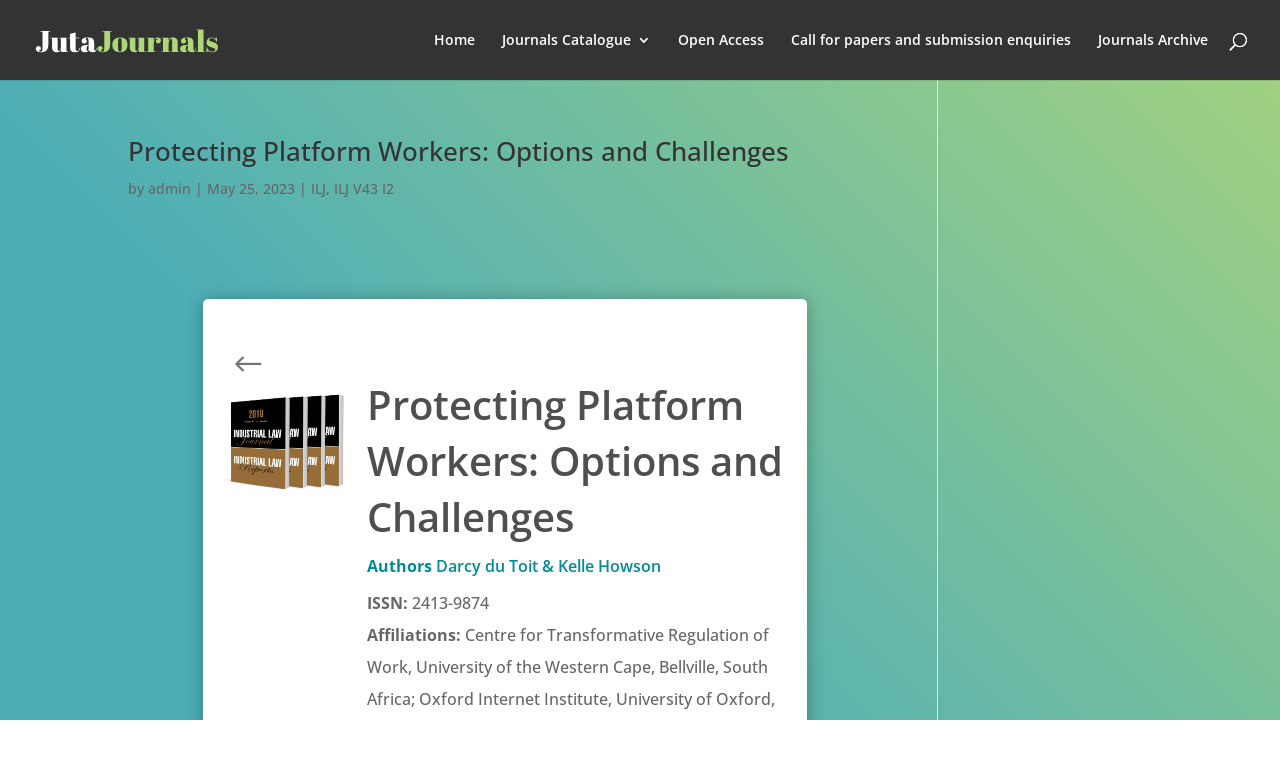

--- FILE ---
content_type: text/css
request_url: https://www.jutajournals.co.za/wp-content/et-cache/global/et-divi-customizer-global.min.css?ver=1764999556
body_size: 10628
content:
body,.et_pb_column_1_2 .et_quote_content blockquote cite,.et_pb_column_1_2 .et_link_content a.et_link_main_url,.et_pb_column_1_3 .et_quote_content blockquote cite,.et_pb_column_3_8 .et_quote_content blockquote cite,.et_pb_column_1_4 .et_quote_content blockquote cite,.et_pb_blog_grid .et_quote_content blockquote cite,.et_pb_column_1_3 .et_link_content a.et_link_main_url,.et_pb_column_3_8 .et_link_content a.et_link_main_url,.et_pb_column_1_4 .et_link_content a.et_link_main_url,.et_pb_blog_grid .et_link_content a.et_link_main_url,body .et_pb_bg_layout_light .et_pb_post p,body .et_pb_bg_layout_dark .et_pb_post p{font-size:18px}.et_pb_slide_content,.et_pb_best_value{font-size:20px}#et_search_icon:hover,.mobile_menu_bar:before,.mobile_menu_bar:after,.et_toggle_slide_menu:after,.et-social-icon a:hover,.et_pb_sum,.et_pb_pricing li a,.et_pb_pricing_table_button,.et_overlay:before,.entry-summary p.price ins,.et_pb_member_social_links a:hover,.et_pb_widget li a:hover,.et_pb_filterable_portfolio .et_pb_portfolio_filters li a.active,.et_pb_filterable_portfolio .et_pb_portofolio_pagination ul li a.active,.et_pb_gallery .et_pb_gallery_pagination ul li a.active,.wp-pagenavi span.current,.wp-pagenavi a:hover,.nav-single a,.tagged_as a,.posted_in a{color:#aed778}.et_pb_contact_submit,.et_password_protected_form .et_submit_button,.et_pb_bg_layout_light .et_pb_newsletter_button,.comment-reply-link,.form-submit .et_pb_button,.et_pb_bg_layout_light .et_pb_promo_button,.et_pb_bg_layout_light .et_pb_more_button,.et_pb_contact p input[type="checkbox"]:checked+label i:before,.et_pb_bg_layout_light.et_pb_module.et_pb_button{color:#aed778}.footer-widget h4{color:#aed778}.et-search-form,.nav li ul,.et_mobile_menu,.footer-widget li:before,.et_pb_pricing li:before,blockquote{border-color:#aed778}.et_pb_counter_amount,.et_pb_featured_table .et_pb_pricing_heading,.et_quote_content,.et_link_content,.et_audio_content,.et_pb_post_slider.et_pb_bg_layout_dark,.et_slide_in_menu_container,.et_pb_contact p input[type="radio"]:checked+label i:before{background-color:#aed778}.container,.et_pb_row,.et_pb_slider .et_pb_container,.et_pb_fullwidth_section .et_pb_title_container,.et_pb_fullwidth_section .et_pb_title_featured_container,.et_pb_fullwidth_header:not(.et_pb_fullscreen) .et_pb_fullwidth_header_container{max-width:1280px}.et_boxed_layout #page-container,.et_boxed_layout.et_non_fixed_nav.et_transparent_nav #page-container #top-header,.et_boxed_layout.et_non_fixed_nav.et_transparent_nav #page-container #main-header,.et_fixed_nav.et_boxed_layout #page-container #top-header,.et_fixed_nav.et_boxed_layout #page-container #main-header,.et_boxed_layout #page-container .container,.et_boxed_layout #page-container .et_pb_row{max-width:1440px}a{color:#008b98}#main-header,#main-header .nav li ul,.et-search-form,#main-header .et_mobile_menu{background-color:#333333}.et_secondary_nav_enabled #page-container #top-header{background-color:#aed778!important}#et-secondary-nav li ul{background-color:#aed778}.et_header_style_centered .mobile_nav .select_page,.et_header_style_split .mobile_nav .select_page,.et_nav_text_color_light #top-menu>li>a,.et_nav_text_color_dark #top-menu>li>a,#top-menu a,.et_mobile_menu li a,.et_nav_text_color_light .et_mobile_menu li a,.et_nav_text_color_dark .et_mobile_menu li a,#et_search_icon:before,.et_search_form_container input,span.et_close_search_field:after,#et-top-navigation .et-cart-info{color:#ffffff}.et_search_form_container input::-moz-placeholder{color:#ffffff}.et_search_form_container input::-webkit-input-placeholder{color:#ffffff}.et_search_form_container input:-ms-input-placeholder{color:#ffffff}#top-menu li.current-menu-ancestor>a,#top-menu li.current-menu-item>a,#top-menu li.current_page_item>a{color:#a5d666}#main-footer .footer-widget h4,#main-footer .widget_block h1,#main-footer .widget_block h2,#main-footer .widget_block h3,#main-footer .widget_block h4,#main-footer .widget_block h5,#main-footer .widget_block h6{color:#aed778}.footer-widget li:before{border-color:#aed778}#footer-widgets .footer-widget li:before{top:12.3px}body .et_pb_button{font-size:14px;background-color:;border-width:1px!important;border-color:#777777;border-radius:50px}body.et_pb_button_helper_class .et_pb_button,body.et_pb_button_helper_class .et_pb_module.et_pb_button{color:#777777}body .et_pb_button:after{font-size:22.4px}@media only screen and (min-width:981px){.et_header_style_centered.et_hide_primary_logo #main-header:not(.et-fixed-header) .logo_container,.et_header_style_centered.et_hide_fixed_logo #main-header.et-fixed-header .logo_container{height:11.88px}.et_header_style_left .et-fixed-header #et-top-navigation,.et_header_style_split .et-fixed-header #et-top-navigation{padding:33px 0 0 0}.et_header_style_left .et-fixed-header #et-top-navigation nav>ul>li>a,.et_header_style_split .et-fixed-header #et-top-navigation nav>ul>li>a{padding-bottom:33px}.et_header_style_centered header#main-header.et-fixed-header .logo_container{height:66px}.et_header_style_split #main-header.et-fixed-header .centered-inline-logo-wrap{width:66px;margin:-66px 0}.et_header_style_split .et-fixed-header .centered-inline-logo-wrap #logo{max-height:66px}.et_pb_svg_logo.et_header_style_split .et-fixed-header .centered-inline-logo-wrap #logo{height:66px}.et_header_style_slide .et-fixed-header #et-top-navigation,.et_header_style_fullscreen .et-fixed-header #et-top-navigation{padding:24px 0 24px 0!important}.et_fixed_nav #page-container .et-fixed-header#top-header{background-color:#aed778!important}.et_fixed_nav #page-container .et-fixed-header#top-header #et-secondary-nav li ul{background-color:#aed778}.et-fixed-header #top-menu a,.et-fixed-header #et_search_icon:before,.et-fixed-header #et_top_search .et-search-form input,.et-fixed-header .et_search_form_container input,.et-fixed-header .et_close_search_field:after,.et-fixed-header #et-top-navigation .et-cart-info{color:#ffffff!important}.et-fixed-header .et_search_form_container input::-moz-placeholder{color:#ffffff!important}.et-fixed-header .et_search_form_container input::-webkit-input-placeholder{color:#ffffff!important}.et-fixed-header .et_search_form_container input:-ms-input-placeholder{color:#ffffff!important}.et-fixed-header #top-menu li.current-menu-ancestor>a,.et-fixed-header #top-menu li.current-menu-item>a,.et-fixed-header #top-menu li.current_page_item>a{color:#aed778!important}}@media only screen and (min-width:1600px){.et_pb_row{padding:32px 0}.et_pb_section{padding:64px 0}.single.et_pb_pagebuilder_layout.et_full_width_page .et_post_meta_wrapper{padding-top:96px}.et_pb_fullwidth_section{padding:0}}.copy-the-code-wrap .copy-the-code-button{position:absolute;right:0;bottom:-40px;background:cadetblue;padding:10px 15px;cursor:pointer;box-shadow:none;color:#fff;font-size:14px;border-radius:30px;text-transform:uppercase;border:none;outline:none;font-weight:600}.copy-the-code-wrap .copy-the-code-button:hover{background:#8CC63F;color:#fff}#top-menu li.mega-menu>ul>li{padding-top:10px!important}#top-menu li.mega-menu>ul>li:hover{display:block;background-color:#8CC63F!important}#top-menu li.mega-menu>ul>li a:hover{opacity:1}.et_pb_pagebuilder_layout.single-post:not(.et-tb-has-body) #main-content .et_pb_with_background .et_pb_row,.et_pb_pagebuilder_layout.single.et_full_width_page:not(.et-tb-has-body) #main-content .et_pb_row{width:90%!important}.pagination .alignleft a{color:rgba(255,255,255,0);position:relative}.pagination .alignleft a:after{content:"More Results";position:absolute;text-align:left;width:200px;left:0;color:#008B98;text-decoration:underline}.pagination .alignright a{color:rgba(255,255,255,0);position:relative}.pagination .alignright a:after{content:"Previous Results";position:absolute;text-align:right;width:200px;right:0;color:#008B98;text-decoration:underline}body{background:rgb(77,174,183);background:-moz-linear-gradient(45deg,rgba(77,174,183,1) 30%,rgba(165,211,125,1) 100%);background:-webkit-linear-gradient(45deg,rgba(77,174,183,1) 30%,rgba(165,211,125,1) 100%);background:linear-gradient(45deg,rgba(77,174,183,1) 30%,rgba(165,211,125,1) 100%);filter:progid:DXImageTransform.Microsoft.gradient(startColorstr="#4daeb7",endColorstr="#a5d37d",GradientType=1)}#main-content{background:transparent!important}input.et_pb_searchsubmit{padding:.715em 25px!important}.et_pb_button,.et_pb_button:hover{padding-top:10px!important;padding-bottom:10px!important;margin-top:10px}.more-link{color:#ffffff!important;background-color:#aed778;border-color:#aed778;padding:.3em 1em;border:2px solid;-webkit-border-radius:3px;-moz-border-radius:3px;border-radius:30px;font-size:16px;font-weight:500;line-height:1.7em!important;display:inline-block!important;margin-top:15px}.more-link2{color:#ffffff!important;background-color:#aed778;border-color:#aed778;padding:0.3em 1em!important;border:2px solid;-webkit-border-radius:3px;-moz-border-radius:3px;border-radius:30px;font-size:16px;font-weight:500;line-height:1.7em!important;display:inline-block!important;margin-top:0px}.more-link2:hover{background-color:#008b98}.et_pb_post a img{vertical-align:bottom;width:15px;float:left;margin-right:10px}.green-link a{color:#ffffff!important;background-color:transparent;border-color:#aed778;padding:0.3em 1em!important;border:2px solid;-webkit-border-radius:3px;-moz-border-radius:3px;border-radius:30px;font-size:16px;font-weight:500;line-height:1.7em!important;display:inline-block!important;margin-top:0px}ul.et_pb_tabs_controls::after{border-top:none}.current-menu-item{font-weight:700}.current-menu-item a{color:#008b98}.bellows.bellows-skin-vanilla .bellows-nav .bellows-item-level-0.bellows-current-menu-item>.bellows-target,.bellows.bellows-skin-vanilla .bellows-nav .bellows-item-level-0.bellows-current-menu-ancestor>.bellows-target{background:#008b98;color:#fff}.bellows.bellows-skin-vanilla .bellows-nav .bellows-item-level-0>.bellows-target:hover{background:#aed778;color:#fff}.bellows.bellows-skin-vanilla .bellows-nav .bellows-submenu .bellows-current-menu-item>.bellows-target,.bellows.bellows-skin-vanilla .bellows-nav .bellows-submenu .bellows-current-menu-ancestor>.bellows-target{background:#4daeb7;color:#fff}.bellows.bellows-skin-vanilla .bellows-nav .bellows-submenu .bellows-target:hover{background:#aed778;color:#fff}.bellows .bellows-nav .bellows-menu-item-has-children>.bellows-target{padding-right:80px}h6{border-bottom:1px solid #dee2e6!important;color:#fff;font-size:16px;margin-bottom:20px}#footer .et_pb_widget a{line-height:2.5em}#footer .et_pb_extra_column{padding:0 40px}#main-footer p{font-size:14px;line-height:1.5em}.et_pb_widget{float:left;width:100%}